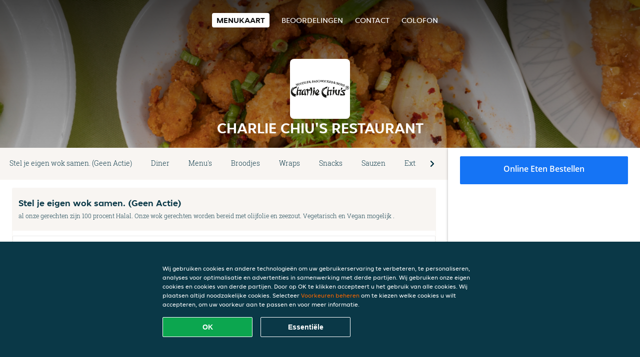

--- FILE ---
content_type: text/html; charset=utf-8
request_url: https://www.charlie-chius-restaurant-utrecht.nl/
body_size: 9349
content:
<!DOCTYPE html>
<html itemscope="itemscope" itemtype="http://schema.org/WebPage" lang="nl"
    xml:lang="nl" xmlns="http://www.w3.org/1999/xhtml">

<head>
    <title>Charlie Chiu's Restaurant - Eten bestellen in Utrecht</title>
    <meta name="description" content="Bekijk het menu van Charlie Chiu's Restaurant uit Utrecht en bestel gelijk je favoriete gerechten online. Geniet binnen minuten dankzij van een heerlijke maaltijd." />
    <meta name="keywords" content="Charlie Chiu's Restaurant, Charlie Chiu's Restaurant, eten bestellen, Charlie Chiu's Restaurant Utrecht, eten bezorgen, Chinees, Noedels, Aziatisch" />
    <meta http-equiv="content-type" content="text/html; charset=UTF-8" />
    <meta name="theme-color" content="#55ADDE" />
    <meta name='viewport' content='width=device-width, initial-scale=1.0, maximum-scale=1.0, user-scalable=0' />
    <meta name="showOrderModule" content="false" />
    <meta name="orderUrl" content="http://www.thuisbezorgd.nl/charlie-chius-restaurant">
    <meta name="orderButtonText" content="Online eten bestellen">
    <link rel="shortcut icon" href="/favicon.ico" />
    <link rel="stylesheet" type="text/css" href="/style/style.css?v=093995e33c4b2fc1d1f0c794a1cc183d&amp;reset=1&w0lk8RxQJ" />
    <link rel="stylesheet" type="text/css" href="/assets/css/takeaway.css?w0lk8RxQJ" />
    <link rel="stylesheet" type="text/css" href="/font-awesome/css/font-awesome.min.css?w0lk8RxQJ" />

    <link rel="stylesheet" type="text/css" href="/tpl/template1/additives.css?w0lk8RxQJ" />    <script src="/js/jquery-3.1.1.min.js?w0lk8RxQJ"></script>
    <script src="/assets/js/app.js?w0lk8RxQJ"></script>
    <script src="/tpl/template1/additives.js?w0lk8RxQJ" /></script>    <script type="application/javascript">
    var uaCode = 'UA-2290863-1';
</script>
    <link rel="stylesheet" type="text/css" href="/basket/css/sidedishes.css?w0lk8RxQJ" />
    <script src="/js/allergens.js?w0lk8RxQJ"></script>
            <script>
            function addBasket() {}

            function menucard_ShowSideDishes() {}
        </script>
        <script>
        var site = {
            aPath: '/',
            local: '//',
            language: 'nl',
            path: '/',
            domain: 'thuisbezorgd.nl',
            cc: '1',
            tz: 'Europe/Amsterdam',
            tzData: 'Europe/Amsterdam|AMT NST +0120 +0020 CEST CET|-j.w -1j.w -1k -k -20 -10|010101010101010101010101010101010101010101012323234545454545454545454545454545454545454545454545454545454545454545454545454545454545454545454545454545454545454545454545454545454545|-2aFcj.w 11b0 1iP0 11A0 1io0 1cM0 1fA0 1a00 1fA0 1a00 1fA0 1a00 1co0 1io0 1yo0 Pc0 1a00 1fA0 1Bc0 Mo0 1tc0 Uo0 1tA0 U00 1uo0 W00 1s00 VA0 1so0 Vc0 1sM0 UM0 1wo0 Rc0 1u00 Wo0 1rA0 W00 1s00 VA0 1sM0 UM0 1w00 fV0 BCX.w 1tA0 U00 1u00 Wo0 1sm0 601k WM0 1fA0 1cM0 1cM0 1cM0 16M0 1gMM0 1a00 1fA0 1cM0 1cM0 1cM0 1fA0 1a00 1cM0 1cM0 1cM0 1cM0 1cM0 1cM0 1cM0 1fA0 1cM0 1cM0 1cM0 1cM0 1cM0 1cM0 1cM0 1cM0 1cM0 1cM0 1cM0 1fA0 1cM0 1cM0 1cM0 1cM0 1cM0 1cM0 1cM0 1cM0 1cM0 1cM0 1fA0 1o00 11A0 1o00 11A0 1o00 11A0 1qM0 WM0 1qM0 WM0 1qM0 11A0 1o00 11A0 1o00 11A0 1qM0 WM0 1qM0 WM0 1qM0 WM0 1qM0 11A0 1o00 11A0 1o00 11A0 1qM0 WM0 1qM0 WM0 1qM0 11A0 1o00 11A0 1o00 11A0 1o00 11A0 1qM0 WM0 1qM0 WM0 1qM0 11A0 1o00 11A0 1o00 11A0 1qM0 WM0 1qM0 WM0 1qM0 11A0 1o00 11A0 1o00 11A0 1o00 11A0 1qM0 WM0 1qM0 WM0 1qM0 11A0 1o00 11A0 1o00 11A0 1qM0 WM0 1qM0 WM0 1qM0 WM0 1qM0 11A0 1o00 11A0 1o00|16e5',
            cookieWall: true,
            forceGeo: false,
        }
    </script>



</head>

<body class="menu">
    

    <div class="header">
        <div id="navigationopenbutton" class="menubutton"><i class="fa fa-bars fa-2x" aria-hidden="true"></i></div>

        <div class="nav">
            <div id="navigationclosebutton" class="menubutton"><i class="fa fa-close fa-2x" aria-hidden="true"></i></div>
            <div class="nav-wrapper">
                <ul>
                    <li class="active"><a href="/" title="Bekijk de menukaart van Charlie Chiu's Restaurant">Menukaart</a></li>
<li><a href="/review" title="Bekijk beoordelingen over Charlie Chiu's Restaurant">Beoordelingen</a></li>
<li><a href="/contact" title="Neem contact op met Charlie Chiu's Restaurant">Contact</a></li>
<li><a href="/colofon" title="">colofon</a></li>
                </ul>
            </div>
        </div>
    </div>
    <div class="templaterevamped-hero">
        <div class="templaterevamped-header">
            <div class="restaurantlogo">
                <img src="//static.thuisbezorgd.nl/images/restaurants/nl/ORNO5RP/logo_465x320.png">
            </div>
            <h1>
                CHARLIE CHIU'S RESTAURANT            </h1>
        </div>
    </div>
<div class="full">
    <div class="menucard-main">
        <div class="menuproducts"><div class="js-menu-category-bar-sticky">
    <div class="menu-category-bar-container">
        <div class="menu-category-bar menucard-container">
            <div class="menu-category-list">
                <div class="swiper-container js-swiper">
                    <div class="swiper-wrapper">
                                                                            <a href="#cat1" data-category="cat1" class="swiper-slide">Stel je eigen wok samen. (Geen Actie)</a>
                                                    <a href="#cat2" data-category="cat2" class="swiper-slide">Diner</a>
                                                    <a href="#cat3" data-category="cat3" class="swiper-slide">Menu's</a>
                                                    <a href="#cat4" data-category="cat4" class="swiper-slide">Broodjes</a>
                                                    <a href="#cat5" data-category="cat5" class="swiper-slide">Wraps</a>
                                                    <a href="#cat6" data-category="cat6" class="swiper-slide">Snacks</a>
                                                    <a href="#cat7" data-category="cat7" class="swiper-slide">Sauzen</a>
                                                    <a href="#cat8" data-category="cat8" class="swiper-slide">Extra's</a>
                                                    <a href="#cat9" data-category="cat9" class="swiper-slide">Dranken</a>
                                                    <a href="#cat10" data-category="cat10" class="swiper-slide">Bier</a>
                                            </div>
                </div>
            </div>
            <div class="swipe-next">
                <i class="icon-ta-next-v2 swipe-next-button"></i>
            </div>
        </div>
    </div>
</div>


<div class="widget menucard-listing" id="menu">
    <div class="menucard-container order-not-available">
                                <div class="menucat menucard__meals-group" anchor-id="cat1"
                             id="cat1">
                                                        <div class="category">
                                <div class="category-name">
                                    Stel je eigen wok samen. (Geen Actie)                                </div>
                                <div class="category-description">
                                    al onze gerechten zijn 100 procent Halal. Onze wok gerechten worden bereid met olijfolie en zeezout. Vegetarisch en Vegan mogelijk .                                </div>
                            </div>

                            <div class="product-container">
                                                    <div itemscope itemtype="http://schema.org/Product">
                                                                <div class="addtobasket order-not-available" data-min-age="0"
                                             data-template="templaterevamped"
                                             onclick="menucard_ShowSideDishes('0ON33N3N11','0P7117101', '0', 'templaterevamped'); return false;">
                                                                                        <div class="meal-wrapper">
                                <div class="product-name" itemprop="name">
                                    Stel je eigen wok samen                                                                                                        </div> <!-- product-name -->

                                                                    <div class="product-description"
                                         itemprop="description">Halal. Vegetarische en veganistische opties mogelijk                                    </div>
                                                                    <div itemprop="offers" itemscope itemtype="http://schema.org/Offer">
                                    <div class="product-price" itemprop="price">
                                        € 9,95                                    </div>
                                </div>
                                                                            </div>
                                            <div class="meal__product-image-container"><img class="meal__product-image" src="//static.thuisbezorgd.nl/images/restaurants/nl/ORNO5RP/products/mss_stel-je-eigen-wok-samen_ggh.png" alt="Stel je eigen wok samen" border="0"></div>                                <div class="product-order-button"></div>
                            </div> <!-- add simple product div OR show sidedish div -->
                    </div><!--itemscope schema product -->
                                </div> <!-- product-container -->
        </div> <!-- menucat -->
                                <div class="menucat menucard__meals-group" anchor-id="cat2"
                             id="cat2">
                                                        <div class="category">
                                <div class="category-name">
                                    Diner                                </div>
                                <div class="category-description">
                                    Ons diner wordt geserveerd met huisgemaakt rauwkost groentemix en saus                                </div>
                            </div>

                            <div class="product-container">
                                                    <div itemscope itemtype="http://schema.org/Product">
                                                                <div class="addtobasket order-not-available" data-min-age="0"
                                             data-template="templaterevamped"
                                             onclick="menucard_ShowSideDishes('0NO1QN3N11','005P17101', '0', 'templaterevamped'); return false;">
                                                                                        <div class="meal-wrapper">
                                <div class="product-name" itemprop="name">
                                    Saté à la Charlie                                                                                                        </div> <!-- product-name -->

                                                                    <div class="product-description"
                                         itemprop="description">3 stokjes malse kipsaté, geserveerd met licht pittige satésaus. Halal                                    </div>
                                                                    <div itemprop="offers" itemscope itemtype="http://schema.org/Offer">
                                    <div class="product-price" itemprop="price">
                                        € 14,55                                    </div>
                                </div>
                                                                            </div>
                                            <div class="meal__product-image-container"><img class="meal__product-image" src="//static.thuisbezorgd.nl/images/restaurants/nl/ORNO5RP/products/2-diner-sate-ala-chariepng.png" alt="Saté à la Charlie" border="0"></div>                                <div class="product-order-button"></div>
                            </div> <!-- add simple product div OR show sidedish div -->
                    </div><!--itemscope schema product -->
                                        <div itemscope itemtype="http://schema.org/Product">
                                                                <div class="addtobasket order-not-available" data-min-age="0"
                                             data-template="templaterevamped"
                                             onclick="menucard_ShowSideDishes('033PRO5O11','005P17101', '0', 'templaterevamped'); return false;">
                                                                                        <div class="meal-wrapper">
                                <div class="product-name" itemprop="name">
                                    Kip Kerrie box                                                                                                        </div> <!-- product-name -->

                                                                    <div class="product-description"
                                         itemprop="description">Kipfilet met krieltjes, Thaise groene curry, kokos, citroenblad en pandanrijst. Halal                                    </div>
                                                                    <div itemprop="offers" itemscope itemtype="http://schema.org/Offer">
                                    <div class="product-price" itemprop="price">
                                        € 11,00                                    </div>
                                </div>
                                                                            </div>
                                            <div class="meal__product-image-container"><img class="meal__product-image" src="//static.thuisbezorgd.nl/images/restaurants/nl/ORNO5RP/products/2-wokbox-thaise-kipkerriepng.png" alt="Kip Kerrie box" border="0"></div>                                <div class="product-order-button"></div>
                            </div> <!-- add simple product div OR show sidedish div -->
                    </div><!--itemscope schema product -->
                                        <div itemscope itemtype="http://schema.org/Product">
                                                                <div class="addtobasket order-not-available" data-min-age="0"
                                             data-template="templaterevamped"
                                             onclick="menucard_ShowSideDishes('0P31QN3N11','005P17101', '0', 'templaterevamped'); return false;">
                                                                                        <div class="meal-wrapper">
                                <div class="product-name" itemprop="name">
                                    Thaise kipkerrie diner                                                                                                        </div> <!-- product-name -->

                                                                    <div class="product-description"
                                         itemprop="description">Kipfilet met krieltjes, Thaise groene curry, kokos, citroenblad en pandanrijst. Halal                                    </div>
                                                                    <div itemprop="offers" itemscope itemtype="http://schema.org/Offer">
                                    <div class="product-price" itemprop="price">
                                        € 14,55                                    </div>
                                </div>
                                                                            </div>
                                            <div class="meal__product-image-container"><img class="meal__product-image" src="//static.thuisbezorgd.nl/images/restaurants/nl/ORNO5RP/products/2-diner-thaise-kipkerriepng.png" alt="Thaise kipkerrie diner" border="0"></div>                                <div class="product-order-button"></div>
                            </div> <!-- add simple product div OR show sidedish div -->
                    </div><!--itemscope schema product -->
                                        <div itemscope itemtype="http://schema.org/Product">
                                                                <div class="addtobasket order-not-available" data-min-age="0"
                                             data-template="templaterevamped"
                                             onclick="menucard_ShowSideDishes('0R31QN3N11','005P17101', '0', 'templaterevamped'); return false;">
                                                                                        <div class="meal-wrapper">
                                <div class="product-name" itemprop="name">
                                    Chicken oriental                                                                                                        </div> <!-- product-name -->

                                                                    <div class="product-description"
                                         itemprop="description">Kipstukjes in krokante jasje, licht gekruid met een saus naar keuze. Halal                                    </div>
                                                                    <div itemprop="offers" itemscope itemtype="http://schema.org/Offer">
                                    <div class="product-price" itemprop="price">
                                        € 15,30                                    </div>
                                </div>
                                                                            </div>
                                            <div class="meal__product-image-container"><img class="meal__product-image" src="//static.thuisbezorgd.nl/images/restaurants/nl/ORNO5RP/products/2-diner-chicken-orientalpng.png" alt="Chicken oriental" border="0"></div>                                <div class="product-order-button"></div>
                            </div> <!-- add simple product div OR show sidedish div -->
                    </div><!--itemscope schema product -->
                                        <div itemscope itemtype="http://schema.org/Product">
                                                                <div class="addtobasket order-not-available" data-min-age="0"
                                             data-template="templaterevamped"
                                             onclick="menucard_ShowSideDishes('05O1QN3N11','005P17101', '0', 'templaterevamped'); return false;">
                                                                                        <div class="meal-wrapper">
                                <div class="product-name" itemprop="name">
                                    Vis à la Charlie                                                                                                        </div> <!-- product-name -->

                                                                    <div class="product-description"
                                         itemprop="description">Lekkerbek in knapperig bloembeslag                                    </div>
                                                                    <div itemprop="offers" itemscope itemtype="http://schema.org/Offer">
                                    <div class="product-price" itemprop="price">
                                        € 17,50                                    </div>
                                </div>
                                                                            </div>
                                            <div class="meal__product-image-container"><img class="meal__product-image" src="//static.thuisbezorgd.nl/images/restaurants/nl/ORNO5RP/products/2-diner-vis-ala-charliepng.png" alt="Vis à la Charlie" border="0"></div>                                <div class="product-order-button"></div>
                            </div> <!-- add simple product div OR show sidedish div -->
                    </div><!--itemscope schema product -->
                                        <div itemscope itemtype="http://schema.org/Product">
                                                                <div class="addtobasket order-not-available" data-min-age="0"
                                             data-template="templaterevamped"
                                             onclick="menucard_ShowSideDishes('0QQOP3RN11','005P17101', '0', 'templaterevamped'); return false;">
                                                                                        <div class="meal-wrapper">
                                <div class="product-name" itemprop="name">
                                    Pangang Diner met omelet                                                                                                        </div> <!-- product-name -->

                                                                    <div class="product-description"
                                         itemprop="description">Authentieke babi pangang (vlees) geserveerd met huisgemaakte licht pittige pangang saus                                    </div>
                                                                    <div itemprop="offers" itemscope itemtype="http://schema.org/Offer">
                                    <div class="product-price" itemprop="price">
                                        € 17,60                                    </div>
                                </div>
                                                                            </div>
                                            <div class="meal__product-image-container"><img class="meal__product-image" src="//static.thuisbezorgd.nl/images/restaurants/nl/ORNO5RP/products/mss_pangang-diner-met-omelet_z55.png" alt="Pangang Diner met omelet" border="0"></div>                                <div class="product-order-button"></div>
                            </div> <!-- add simple product div OR show sidedish div -->
                    </div><!--itemscope schema product -->
                                </div> <!-- product-container -->
        </div> <!-- menucat -->
                                <div class="menucat menucard__meals-group" anchor-id="cat3"
                             id="cat3">
                                                        <div class="menucard__category-image-container"
                                 style="background-image: url('//static.thuisbezorgd.nl/images/generic/categories/1_burger/burger_burger4.png');">
                            </div>
                                                            <div class="category">
                                <div class="category-name">
                                    Menu's                                </div>
                                <div class="category-description">
                                                                    </div>
                            </div>

                            <div class="product-container">
                                                    <div itemscope itemtype="http://schema.org/Product">
                                                                <div class="addtobasket order-not-available" data-min-age="0"
                                             data-template="templaterevamped"
                                             onclick="menucard_ShowSideDishes('0Q7PRN3N11','0P3Q17101', '0', 'templaterevamped'); return false;">
                                                                                        <div class="meal-wrapper">
                                <div class="product-name" itemprop="name">
                                    Broodje foe speciaal menu                                                                                                        </div> <!-- product-name -->

                                                                    <div class="product-description"
                                         itemprop="description">Vegetarische, vers gebakken omelet in Chinese stijl met zoetzure saus                                    </div>
                                                                    <div itemprop="offers" itemscope itemtype="http://schema.org/Offer">
                                    <div class="product-price" itemprop="price">
                                        € 11,75                                    </div>
                                </div>
                                                                            </div>
                                            <div class="meal__product-image-container"><img class="meal__product-image" src="//static.thuisbezorgd.nl/images/restaurants/nl/ORNO5RP/products/menu-frietcola.png" alt="Broodje foe speciaal menu" border="0"></div>                                <div class="product-order-button"></div>
                            </div> <!-- add simple product div OR show sidedish div -->
                    </div><!--itemscope schema product -->
                                        <div itemscope itemtype="http://schema.org/Product">
                                                                <div class="addtobasket order-not-available" data-min-age="0"
                                             data-template="templaterevamped"
                                             onclick="menucard_ShowSideDishes('01QPRN3N11','0P3Q17101', '0', 'templaterevamped'); return false;">
                                                                                        <div class="meal-wrapper">
                                <div class="product-name" itemprop="name">
                                    Broodje pang speciaal menu                                                                                                        </div> <!-- product-name -->

                                                                    <div class="product-description"
                                         itemprop="description">Ons originele eerste broodje, autentieke babi pangang (varkenvlees) met licht pittige pangangsaus                                    </div>
                                                                    <div itemprop="offers" itemscope itemtype="http://schema.org/Offer">
                                    <div class="product-price" itemprop="price">
                                        € 13,65                                    </div>
                                </div>
                                                                            </div>
                                            <div class="meal__product-image-container"><img class="meal__product-image" src="//static.thuisbezorgd.nl/images/restaurants/nl/ORNO5RP/products/menu-frietcola.png" alt="Broodje pang speciaal menu" border="0"></div>                                <div class="product-order-button"></div>
                            </div> <!-- add simple product div OR show sidedish div -->
                    </div><!--itemscope schema product -->
                                        <div itemscope itemtype="http://schema.org/Product">
                                                                <div class="addtobasket order-not-available" data-min-age="0"
                                             data-template="templaterevamped"
                                             onclick="menucard_ShowSideDishes('0OQPRN3N11','0P3Q17101', '0', 'templaterevamped'); return false;">
                                                                                        <div class="meal-wrapper">
                                <div class="product-name" itemprop="name">
                                    Broodje big chicken speciaal menu                                                                                                        </div> <!-- product-name -->

                                                                    <div class="product-description"
                                         itemprop="description">Krokante kipfilet met zoete chilisaus                                    </div>
                                                                    <div itemprop="offers" itemscope itemtype="http://schema.org/Offer">
                                    <div class="product-price" itemprop="price">
                                        € 15,05                                    </div>
                                </div>
                                                                            </div>
                                            <div class="meal__product-image-container"><img class="meal__product-image" src="//static.thuisbezorgd.nl/images/restaurants/nl/ORNO5RP/products/menu-frietcola.png" alt="Broodje big chicken speciaal menu" border="0"></div>                                <div class="product-order-button"></div>
                            </div> <!-- add simple product div OR show sidedish div -->
                    </div><!--itemscope schema product -->
                                        <div itemscope itemtype="http://schema.org/Product">
                                                                <div class="addtobasket order-not-available" data-min-age="0"
                                             data-template="templaterevamped"
                                             onclick="menucard_ShowSideDishes('07QPRN3N11','0P3Q17101', '0', 'templaterevamped'); return false;">
                                                                                        <div class="meal-wrapper">
                                <div class="product-name" itemprop="name">
                                    Broodje kip kerrie menu                                                                                                        </div> <!-- product-name -->

                                                                    <div class="product-description"
                                         itemprop="description">Gekruide kipfilet reepjes met knoflooksaus. Halal                                    </div>
                                                                    <div itemprop="offers" itemscope itemtype="http://schema.org/Offer">
                                    <div class="product-price" itemprop="price">
                                        € 13,65                                    </div>
                                </div>
                                                                            </div>
                                            <div class="meal__product-image-container"><img class="meal__product-image" src="//static.thuisbezorgd.nl/images/restaurants/nl/ORNO5RP/products/menu-frietcola.png" alt="Broodje kip kerrie menu" border="0"></div>                                <div class="product-order-button"></div>
                            </div> <!-- add simple product div OR show sidedish div -->
                    </div><!--itemscope schema product -->
                                        <div itemscope itemtype="http://schema.org/Product">
                                                                <div class="addtobasket order-not-available" data-min-age="0"
                                             data-template="templaterevamped"
                                             onclick="menucard_ShowSideDishes('00RPRN3N11','0P3Q17101', '0', 'templaterevamped'); return false;">
                                                                                        <div class="meal-wrapper">
                                <div class="product-name" itemprop="name">
                                    Broodje vis menu                                                                                                        </div> <!-- product-name -->

                                                                    <div class="product-description"
                                         itemprop="description">Lekkerbek in knapperig bloembeslag met knoflooksaus                                    </div>
                                                                    <div itemprop="offers" itemscope itemtype="http://schema.org/Offer">
                                    <div class="product-price" itemprop="price">
                                        € 16,40                                    </div>
                                </div>
                                                                            </div>
                                            <div class="meal__product-image-container"><img class="meal__product-image" src="//static.thuisbezorgd.nl/images/restaurants/nl/ORNO5RP/products/menu-frietcola.png" alt="Broodje vis menu" border="0"></div>                                <div class="product-order-button"></div>
                            </div> <!-- add simple product div OR show sidedish div -->
                    </div><!--itemscope schema product -->
                                        <div itemscope itemtype="http://schema.org/Product">
                                                                <div class="addtobasket order-not-available" data-min-age="0"
                                             data-template="templaterevamped"
                                             onclick="menucard_ShowSideDishes('0171Q3RN11','0P3Q17101', '0', 'templaterevamped'); return false;">
                                                                                        <div class="meal-wrapper">
                                <div class="product-name" itemprop="name">
                                    Chickenwrap menu                                                                                                        </div> <!-- product-name -->

                                                                    <div class="product-description"
                                         itemprop="description">Gekruide kipfilet reepjes met rauwkost en knoflooksaus. Halal.                                    </div>
                                                                    <div itemprop="offers" itemscope itemtype="http://schema.org/Offer">
                                    <div class="product-price" itemprop="price">
                                        € 13,20                                    </div>
                                </div>
                                                                            </div>
                                            <div class="meal__product-image-container"><img class="meal__product-image" src="//static.thuisbezorgd.nl/images/restaurants/nl/ORNO5RP/products/menu-frietcola.png" alt="Chickenwrap menu" border="0"></div>                                <div class="product-order-button"></div>
                            </div> <!-- add simple product div OR show sidedish div -->
                    </div><!--itemscope schema product -->
                                        <div itemscope itemtype="http://schema.org/Product">
                                                                <div class="addtobasket order-not-available" data-min-age="0"
                                             data-template="templaterevamped"
                                             onclick="menucard_ShowSideDishes('0O71Q3RN11','0P3Q17101', '0', 'templaterevamped'); return false;">
                                                                                        <div class="meal-wrapper">
                                <div class="product-name" itemprop="name">
                                    Garnalenwrap menu                                                                                                        </div> <!-- product-name -->

                                                                    <div class="product-description"
                                         itemprop="description">Garnalen met rauwkost en een saus naar keuze bij de wrap                                    </div>
                                                                    <div itemprop="offers" itemscope itemtype="http://schema.org/Offer">
                                    <div class="product-price" itemprop="price">
                                        € 15,65                                    </div>
                                </div>
                                                                            </div>
                                            <div class="meal__product-image-container"><img class="meal__product-image" src="//static.thuisbezorgd.nl/images/restaurants/nl/ORNO5RP/products/menu-frietcola.png" alt="Garnalenwrap menu" border="0"></div>                                <div class="product-order-button"></div>
                            </div> <!-- add simple product div OR show sidedish div -->
                    </div><!--itemscope schema product -->
                                        <div itemscope itemtype="http://schema.org/Product">
                                                                <div class="addtobasket order-not-available" data-min-age="0"
                                             data-template="templaterevamped"
                                             onclick="menucard_ShowSideDishes('0771Q3RN11','0P3Q17101', '0', 'templaterevamped'); return false;">
                                                                                        <div class="meal-wrapper">
                                <div class="product-name" itemprop="name">
                                    Broodje garnalen menu                                                                                                        </div> <!-- product-name -->

                                                                    <div class="product-description"
                                         itemprop="description">Garnalen met rauwkost en een saus naar keuze bij het broodje                                    </div>
                                                                    <div itemprop="offers" itemscope itemtype="http://schema.org/Offer">
                                    <div class="product-price" itemprop="price">
                                        € 15,65                                    </div>
                                </div>
                                                                            </div>
                                            <div class="meal__product-image-container"><img class="meal__product-image" src="//static.thuisbezorgd.nl/images/restaurants/nl/ORNO5RP/products/menu-frietcola.png" alt="Broodje garnalen menu" border="0"></div>                                <div class="product-order-button"></div>
                            </div> <!-- add simple product div OR show sidedish div -->
                    </div><!--itemscope schema product -->
                                        <div itemscope itemtype="http://schema.org/Product">
                                                                <div class="addtobasket order-not-available" data-min-age="0"
                                             data-template="templaterevamped"
                                             onclick="menucard_ShowSideDishes('O75RQ03Q31','0P3Q17101', '0', 'templaterevamped'); return false;">
                                                                                        <div class="meal-wrapper">
                                <div class="product-name" itemprop="name">
                                    Broodje tempeh menu                                                                                                        </div> <!-- product-name -->

                                                                    <div class="product-description"
                                         itemprop="description">Samengeperste gefermenteerde sojabonen, geserveerd met rauwkost en saus naar keuze met een groot desembrood. Veganistisch                                    </div>
                                                                    <div itemprop="offers" itemscope itemtype="http://schema.org/Offer">
                                    <div class="product-price" itemprop="price">
                                        € 11,85                                    </div>
                                </div>
                                                                            </div>
                                            <div class="meal__product-image-container"><img class="meal__product-image" src="//static.thuisbezorgd.nl/images/restaurants/nl/ORNO5RP/products/menu-frietcola.png" alt="Broodje tempeh menu" border="0"></div>                                <div class="product-order-button"></div>
                            </div> <!-- add simple product div OR show sidedish div -->
                    </div><!--itemscope schema product -->
                                        <div itemscope itemtype="http://schema.org/Product">
                                                                <div class="addtobasket order-not-available" data-min-age="0"
                                             data-template="templaterevamped"
                                             onclick="menucard_ShowSideDishes('OP0N37N1O1','0P3Q17101', '0', 'templaterevamped'); return false;">
                                                                                        <div class="meal-wrapper">
                                <div class="product-name" itemprop="name">
                                    Broodje hot shot menu                                                                                                        </div> <!-- product-name -->

                                                                    <div class="product-description"
                                         itemprop="description">Licht pittige burger van kippenvlees met zoetzure saus. halal                                    </div>
                                                                    <div itemprop="offers" itemscope itemtype="http://schema.org/Offer">
                                    <div class="product-price" itemprop="price">
                                        € 9,90                                    </div>
                                </div>
                                                                            </div>
                                            <div class="meal__product-image-container"><img class="meal__product-image" src="//static.thuisbezorgd.nl/images/restaurants/nl/ORNO5RP/products/menu-frietcola.png" alt="Broodje hot shot menu" border="0"></div>                                <div class="product-order-button"></div>
                            </div> <!-- add simple product div OR show sidedish div -->
                    </div><!--itemscope schema product -->
                                        <div itemscope itemtype="http://schema.org/Product">
                                                                <div class="addtobasket order-not-available" data-min-age="0"
                                             data-template="templaterevamped"
                                             onclick="menucard_ShowSideDishes('3RQ5ORPO51','0P3Q17101', '0', 'templaterevamped'); return false;">
                                                                                        <div class="meal-wrapper">
                                <div class="product-name" itemprop="name">
                                    Broodje tofu menu                                                                                                        </div> <!-- product-name -->

                                                                    <div class="product-description"
                                         itemprop="description">Tofu geserveerd met rauwkost en saus naar keuze. Veganistisch                                    </div>
                                                                    <div itemprop="offers" itemscope itemtype="http://schema.org/Offer">
                                    <div class="product-price" itemprop="price">
                                        € 11,85                                    </div>
                                </div>
                                                                            </div>
                                            <div class="meal__product-image-container"><img class="meal__product-image" src="//static.thuisbezorgd.nl/images/restaurants/nl/ORNO5RP/products/menu-frietcola.png" alt="Broodje tofu menu" border="0"></div>                                <div class="product-order-button"></div>
                            </div> <!-- add simple product div OR show sidedish div -->
                    </div><!--itemscope schema product -->
                                        <div itemscope itemtype="http://schema.org/Product">
                                                                <div class="addtobasket order-not-available" data-min-age="0"
                                             data-template="templaterevamped"
                                             onclick="menucard_ShowSideDishes('3NR5ORPO51','0P3Q17101', '0', 'templaterevamped'); return false;">
                                                                                        <div class="meal-wrapper">
                                <div class="product-name" itemprop="name">
                                    Tofu wrap menu                                                                                                        </div> <!-- product-name -->

                                                                    <div class="product-description"
                                         itemprop="description">Tofu geserveerd met rauwkost en saus naar keuze. Veganistisch                                    </div>
                                                                    <div itemprop="offers" itemscope itemtype="http://schema.org/Offer">
                                    <div class="product-price" itemprop="price">
                                        € 11,85                                    </div>
                                </div>
                                                                            </div>
                                            <div class="meal__product-image-container"><img class="meal__product-image" src="//static.thuisbezorgd.nl/images/restaurants/nl/ORNO5RP/products/menu-frietcola.png" alt="Tofu wrap menu" border="0"></div>                                <div class="product-order-button"></div>
                            </div> <!-- add simple product div OR show sidedish div -->
                    </div><!--itemscope schema product -->
                                        <div itemscope itemtype="http://schema.org/Product">
                                                                <div class="addtobasket order-not-available" data-min-age="0"
                                             data-template="templaterevamped"
                                             onclick="menucard_ShowSideDishes('35R5ORPO51','0P3Q17101', '0', 'templaterevamped'); return false;">
                                                                                        <div class="meal-wrapper">
                                <div class="product-name" itemprop="name">
                                    Tempeh wrap menu                                                                                                        </div> <!-- product-name -->

                                                                    <div class="product-description"
                                         itemprop="description">Samengeperste gefermenteerde sojabonen, geserveerd met rauwkost en saus naar keuze. Veganistisch                                    </div>
                                                                    <div itemprop="offers" itemscope itemtype="http://schema.org/Offer">
                                    <div class="product-price" itemprop="price">
                                        € 11,85                                    </div>
                                </div>
                                                                            </div>
                                            <div class="meal__product-image-container"><img class="meal__product-image" src="//static.thuisbezorgd.nl/images/restaurants/nl/ORNO5RP/products/menu-frietcola.png" alt="Tempeh wrap menu" border="0"></div>                                <div class="product-order-button"></div>
                            </div> <!-- add simple product div OR show sidedish div -->
                    </div><!--itemscope schema product -->
                                </div> <!-- product-container -->
        </div> <!-- menucat -->
                                <div class="menucat menucard__meals-group" anchor-id="cat4"
                             id="cat4">
                                                        <div class="menucard__category-image-container"
                                 style="background-image: url('//static.thuisbezorgd.nl/images/generic/categories/1_baguette/baguette_geflgel.png');">
                            </div>
                                                            <div class="category">
                                <div class="category-name">
                                    Broodjes                                </div>
                                <div class="category-description">
                                    Al onze broodjes worden geserveerd met huisgemaakte rauwkost groentemix en saus                                </div>
                            </div>

                            <div class="product-container">
                                                    <div itemscope itemtype="http://schema.org/Product">
                                                                <div class="addtobasket order-not-available" data-min-age="0"
                                             data-template="templaterevamped"
                                             onclick="menucard_ShowSideDishes('0R0Q033N11','0O7R17101', '0', 'templaterevamped'); return false;">
                                                                                        <div class="meal-wrapper">
                                <div class="product-name" itemprop="name">
                                    Broodje hot shot                                                                                                        </div> <!-- product-name -->

                                                                    <div class="product-description"
                                         itemprop="description">Licht pittige burger van kippenvlees fijn gekruid met zoetzure saus. Halal                                    </div>
                                                                    <div itemprop="offers" itemscope itemtype="http://schema.org/Offer">
                                    <div class="product-price" itemprop="price">
                                        € 3,95                                    </div>
                                </div>
                                                                            </div>
                                            <div class="meal__product-image-container"><img class="meal__product-image" src="//static.thuisbezorgd.nl/images/restaurants/nl/ORNO5RP/products/2-broodje-hotshotpng.png" alt="Broodje hot shot" border="0"></div>                                <div class="product-order-button"></div>
                            </div> <!-- add simple product div OR show sidedish div -->
                    </div><!--itemscope schema product -->
                                        <div itemscope itemtype="http://schema.org/Product">
                                                                <div class="addtobasket order-not-available" data-min-age="0"
                                             data-template="templaterevamped"
                                             onclick="menucard_ShowSideDishes('0N1Q033N11','0O7R17101', '0', 'templaterevamped'); return false;">
                                                                                        <div class="meal-wrapper">
                                <div class="product-name" itemprop="name">
                                    Broodje foe yong hai speciaal vegetarisch                                                                                                        </div> <!-- product-name -->

                                                                    <div class="product-description"
                                         itemprop="description">Vers gebakken omelet in Chinese stijl met groot sesambrood en zoetzure saus                                    </div>
                                                                    <div itemprop="offers" itemscope itemtype="http://schema.org/Offer">
                                    <div class="product-price" itemprop="price">
                                        € 5,80                                    </div>
                                </div>
                                                                            </div>
                                            <div class="meal__product-image-container"><img class="meal__product-image" src="//static.thuisbezorgd.nl/images/restaurants/nl/ORNO5RP/products/2-broodje-foe.png" alt="Broodje foe yong hai speciaal vegetarisch" border="0"></div>                                <div class="product-order-button"></div>
                            </div> <!-- add simple product div OR show sidedish div -->
                    </div><!--itemscope schema product -->
                                        <div itemscope itemtype="http://schema.org/Product">
                                                                <div class="addtobasket order-not-available" data-min-age="0"
                                             data-template="templaterevamped"
                                             onclick="menucard_ShowSideDishes('051Q033N11','0O7R17101', '0', 'templaterevamped'); return false;">
                                                                                        <div class="meal-wrapper">
                                <div class="product-name" itemprop="name">
                                    Broodje big chicken speciaal                                                                                                        </div> <!-- product-name -->

                                                                    <div class="product-description"
                                         itemprop="description">Krokante kipfilet met groot sesambrood en sweet chilisaus                                    </div>
                                                                    <div itemprop="offers" itemscope itemtype="http://schema.org/Offer">
                                    <div class="product-price" itemprop="price">
                                        € 9,10                                    </div>
                                </div>
                                                                            </div>
                                            <div class="meal__product-image-container"><img class="meal__product-image" src="//static.thuisbezorgd.nl/images/restaurants/nl/ORNO5RP/products/2-broodje-_bigchicken_1png.png" alt="Broodje big chicken speciaal" border="0"></div>                                <div class="product-order-button"></div>
                            </div> <!-- add simple product div OR show sidedish div -->
                    </div><!--itemscope schema product -->
                                        <div itemscope itemtype="http://schema.org/Product">
                                                                <div class="addtobasket order-not-available" data-min-age="0"
                                             data-template="templaterevamped"
                                             onclick="menucard_ShowSideDishes('0Q1Q033N11','0O7R17101', '0', 'templaterevamped'); return false;">
                                                                                        <div class="meal-wrapper">
                                <div class="product-name" itemprop="name">
                                    Broodje pang speciaal                                                                                                        </div> <!-- product-name -->

                                                                    <div class="product-description"
                                         itemprop="description">Ons eerste broodje, authentieke babi pangang (varkenvlees) nu meer vlees met groot sesambrood in licht pittige pangangsaus                                    </div>
                                                                    <div itemprop="offers" itemscope itemtype="http://schema.org/Offer">
                                    <div class="product-price" itemprop="price">
                                        € 7,70                                    </div>
                                </div>
                                                                            </div>
                                            <div class="meal__product-image-container"><img class="meal__product-image" src="//static.thuisbezorgd.nl/images/restaurants/nl/ORNO5RP/products/2-broodje-pangpng.png" alt="Broodje pang speciaal" border="0"></div>                                <div class="product-order-button"></div>
                            </div> <!-- add simple product div OR show sidedish div -->
                    </div><!--itemscope schema product -->
                                        <div itemscope itemtype="http://schema.org/Product">
                                                                <div class="addtobasket order-not-available" data-min-age="0"
                                             data-template="templaterevamped"
                                             onclick="menucard_ShowSideDishes('0ONQ033N11','0O7R17101', '0', 'templaterevamped'); return false;">
                                                                                        <div class="meal-wrapper">
                                <div class="product-name" itemprop="name">
                                    Broodje visfilet                                                                                                        </div> <!-- product-name -->

                                                                    <div class="product-description"
                                         itemprop="description">Lekkerbek in knapperig bloembeslag met knoflooksaus                                    </div>
                                                                    <div itemprop="offers" itemscope itemtype="http://schema.org/Offer">
                                    <div class="product-price" itemprop="price">
                                        € 10,45                                    </div>
                                </div>
                                                                            </div>
                                            <div class="meal__product-image-container"><img class="meal__product-image" src="//static.thuisbezorgd.nl/images/restaurants/nl/ORNO5RP/products/2-broodje-visfiletpng.png" alt="Broodje visfilet" border="0"></div>                                <div class="product-order-button"></div>
                            </div> <!-- add simple product div OR show sidedish div -->
                    </div><!--itemscope schema product -->
                                        <div itemscope itemtype="http://schema.org/Product">
                                                                <div class="addtobasket order-not-available" data-min-age="0"
                                             data-template="templaterevamped"
                                             onclick="menucard_ShowSideDishes('07NQ033N11','0O7R17101', '0', 'templaterevamped'); return false;">
                                                                                        <div class="meal-wrapper">
                                <div class="product-name" itemprop="name">
                                    Broodje kip kerrie                                                                                                        </div> <!-- product-name -->

                                                                    <div class="product-description"
                                         itemprop="description">Halal. Gekruide kipfilet reepjes met knoflooksaus. Halal                                    </div>
                                                                    <div itemprop="offers" itemscope itemtype="http://schema.org/Offer">
                                    <div class="product-price" itemprop="price">
                                        € 7,70                                    </div>
                                </div>
                                                                            </div>
                                            <div class="meal__product-image-container"><img class="meal__product-image" src="//static.thuisbezorgd.nl/images/restaurants/nl/ORNO5RP/products/2-broodje-kipkerriepng.png" alt="Broodje kip kerrie" border="0"></div>                                <div class="product-order-button"></div>
                            </div> <!-- add simple product div OR show sidedish div -->
                    </div><!--itemscope schema product -->
                                        <div itemscope itemtype="http://schema.org/Product">
                                                                <div class="addtobasket order-not-available" data-min-age="0"
                                             data-template="templaterevamped"
                                             onclick="menucard_ShowSideDishes('0Q0RP3RN11','0O7R17101', '0', 'templaterevamped'); return false;">
                                                                                        <div class="meal-wrapper">
                                <div class="product-name" itemprop="name">
                                    Broodje garnalen                                                                                                        </div> <!-- product-name -->

                                                                    <div class="product-description"
                                         itemprop="description">Garnalen met rauwkost en saus naar keuze                                    </div>
                                                                    <div itemprop="offers" itemscope itemtype="http://schema.org/Offer">
                                    <div class="product-price" itemprop="price">
                                        € 9,70                                    </div>
                                </div>
                                                                            </div>
                                            <div class="meal__product-image-container"><img class="meal__product-image" src="//static.thuisbezorgd.nl/images/restaurants/nl/ORNO5RP/products/mss_broodje-garnalen_7rz.png" alt="Broodje garnalen" border="0"></div>                                <div class="product-order-button"></div>
                            </div> <!-- add simple product div OR show sidedish div -->
                    </div><!--itemscope schema product -->
                                        <div itemscope itemtype="http://schema.org/Product">
                                                                <div class="addtobasket order-not-available" data-min-age="0"
                                             data-template="templaterevamped"
                                             onclick="menucard_ShowSideDishes('O33RQ03Q31','0O7R17101', '0', 'templaterevamped'); return false;">
                                                                                        <div class="meal-wrapper">
                                <div class="product-name" itemprop="name">
                                    Broodje tempeh vegatarisch                                                                                                        </div> <!-- product-name -->

                                                                    <div class="product-description"
                                         itemprop="description">Samengeperste gefermenteerde sojabonen geserveerd met rauwkost en saus naar keuze met een groot desembrood. Veganistisch                                    </div>
                                                                    <div itemprop="offers" itemscope itemtype="http://schema.org/Offer">
                                    <div class="product-price" itemprop="price">
                                        € 5,90                                    </div>
                                </div>
                                                                            </div>
                                            <div class="meal__product-image-container"><img class="meal__product-image" src="//static.thuisbezorgd.nl/images/restaurants/nl/ORNO5RP/products/mss_broodje-tempeh-vegatarisch_55t.png" alt="Broodje tempeh vegatarisch" border="0"></div>                                <div class="product-order-button"></div>
                            </div> <!-- add simple product div OR show sidedish div -->
                    </div><!--itemscope schema product -->
                                        <div itemscope itemtype="http://schema.org/Product">
                                                                <div class="addtobasket order-not-available" data-min-age="0"
                                             data-template="templaterevamped"
                                             onclick="menucard_ShowSideDishes('3PQ15RPO51','0O7R17101', '0', 'templaterevamped'); return false;">
                                                                                        <div class="meal-wrapper">
                                <div class="product-name" itemprop="name">
                                    Broodje tofu vegetarisch                                                                                                        </div> <!-- product-name -->

                                                                    <div class="product-description"
                                         itemprop="description">Broodje tofu geserveerd met rauwkost en een saus naar keuze. Veganistisch                                    </div>
                                                                    <div itemprop="offers" itemscope itemtype="http://schema.org/Offer">
                                    <div class="product-price" itemprop="price">
                                        € 5,90                                    </div>
                                </div>
                                                                            </div>
                                            <div class="meal__product-image-container"><img class="meal__product-image" src="//static.thuisbezorgd.nl/images/restaurants/nl/ORNO5RP/products/mss_broodje-tofu-vegetarisch_dvy.png" alt="Broodje tofu vegetarisch" border="0"></div>                                <div class="product-order-button"></div>
                            </div> <!-- add simple product div OR show sidedish div -->
                    </div><!--itemscope schema product -->
                                </div> <!-- product-container -->
        </div> <!-- menucat -->
                                <div class="menucat menucard__meals-group" anchor-id="cat5"
                             id="cat5">
                                                        <div class="menucard__category-image-container"
                                 style="background-image: url('//static.thuisbezorgd.nl/images/generic/categories/meat/durum_doner_1315984093.png');">
                            </div>
                                                            <div class="category">
                                <div class="category-name">
                                    Wraps                                </div>
                                <div class="category-description">
                                                                    </div>
                            </div>

                            <div class="product-container">
                                                    <div itemscope itemtype="http://schema.org/Product">
                                                                <div class="addtobasket order-not-available" data-min-age="0"
                                             data-template="templaterevamped"
                                             onclick="menucard_ShowSideDishes('0115133N11','0N50N7101', '0', 'templaterevamped'); return false;">
                                                                                        <div class="meal-wrapper">
                                <div class="product-name" itemprop="name">
                                    Chicken wrap                                                                                                        </div> <!-- product-name -->

                                                                    <div class="product-description"
                                         itemprop="description">Gekruide kipfilet reepjes met rauwkost en knoflooksaus. Halal                                    </div>
                                                                    <div itemprop="offers" itemscope itemtype="http://schema.org/Offer">
                                    <div class="product-price" itemprop="price">
                                        € 7,00                                    </div>
                                </div>
                                                                            </div>
                                                                            <div class="product-order-button"></div>
                            </div> <!-- add simple product div OR show sidedish div -->
                    </div><!--itemscope schema product -->
                                        <div itemscope itemtype="http://schema.org/Product">
                                                                <div class="addtobasket order-not-available" data-min-age="0"
                                             data-template="templaterevamped"
                                             onclick="menucard_ShowSideDishes('0O15133N11','0N50N7101', '0', 'templaterevamped'); return false;">
                                                                                        <div class="meal-wrapper">
                                <div class="product-name" itemprop="name">
                                    Garnalen wrap                                                                                                        </div> <!-- product-name -->

                                                                    <div class="product-description"
                                         itemprop="description">Garnalen met rauwkost en een saus naar keuze bij de wrap                                    </div>
                                                                    <div itemprop="offers" itemscope itemtype="http://schema.org/Offer">
                                    <div class="product-price" itemprop="price">
                                        € 9,70                                    </div>
                                </div>
                                                                            </div>
                                                                            <div class="product-order-button"></div>
                            </div> <!-- add simple product div OR show sidedish div -->
                    </div><!--itemscope schema product -->
                                        <div itemscope itemtype="http://schema.org/Product">
                                                                <div class="addtobasket order-not-available" data-min-age="0"
                                             data-template="templaterevamped"
                                             onclick="menucard_ShowSideDishes('3P7N5RPO51','0N50N7101', '0', 'templaterevamped'); return false;">
                                                                                        <div class="meal-wrapper">
                                <div class="product-name" itemprop="name">
                                    Tofu wrap vegan                                                                                                        </div> <!-- product-name -->

                                                                    <div class="product-description"
                                         itemprop="description">Tofu geserveerd met rauwkost en een saus naar keuze. Veganistisch                                    </div>
                                                                    <div itemprop="offers" itemscope itemtype="http://schema.org/Offer">
                                    <div class="product-price" itemprop="price">
                                        € 5,90                                    </div>
                                </div>
                                                                            </div>
                                                                            <div class="product-order-button"></div>
                            </div> <!-- add simple product div OR show sidedish div -->
                    </div><!--itemscope schema product -->
                                        <div itemscope itemtype="http://schema.org/Product">
                                                                <div class="addtobasket order-not-available" data-min-age="0"
                                             data-template="templaterevamped"
                                             onclick="menucard_ShowSideDishes('3R7N5RPO51','0N50N7101', '0', 'templaterevamped'); return false;">
                                                                                        <div class="meal-wrapper">
                                <div class="product-name" itemprop="name">
                                    Tempeh wrap vegan                                                                                                        </div> <!-- product-name -->

                                                                    <div class="product-description"
                                         itemprop="description">Samengeperste gefermenteerde sojabonen, geserveerd met rauwkost en saus naar keuze. Veganistisch                                    </div>
                                                                    <div itemprop="offers" itemscope itemtype="http://schema.org/Offer">
                                    <div class="product-price" itemprop="price">
                                        € 5,90                                    </div>
                                </div>
                                                                            </div>
                                                                            <div class="product-order-button"></div>
                            </div> <!-- add simple product div OR show sidedish div -->
                    </div><!--itemscope schema product -->
                                </div> <!-- product-container -->
        </div> <!-- menucat -->
                                <div class="menucat menucard__meals-group" anchor-id="cat6"
                             id="cat6">
                                                        <div class="menucard__category-image-container"
                                 style="background-image: url('//static.thuisbezorgd.nl/images/generic/categories/fast_food/1436266093.jpg');">
                            </div>
                                                            <div class="category">
                                <div class="category-name">
                                    Snacks                                </div>
                                <div class="category-description">
                                                                    </div>
                            </div>

                            <div class="product-container">
                                                    <div itemscope itemtype="http://schema.org/Product">
                                                <div class="addtobasket order-not-available"
                             onclick="addSimpleProductBasket(event, 'templaterevamped'); return false;"
                             data-min-age="0"
                             data-productId="05O7133N11"
                             data-categoryId="" id="0550N7101/05O7133N11">
                                                                        <div class="meal-wrapper">
                                <div class="product-name" itemprop="name">
                                    Frites                                                                                                        </div> <!-- product-name -->

                                                                    <div class="product-description"
                                         itemprop="description">Dunne krokante frites                                    </div>
                                                                    <div itemprop="offers" itemscope itemtype="http://schema.org/Offer">
                                    <div class="product-price" itemprop="price">
                                        € 3,70                                    </div>
                                </div>
                                                                            </div>
                                            <div class="meal__product-image-container"><img class="meal__product-image" src="//static.thuisbezorgd.nl/images/restaurants/nl/ORNO5RP/products/mss_frites_yfa.png" alt="Frites" border="0"></div>                                <div class="product-order-button"></div>
                            </div> <!-- add simple product div OR show sidedish div -->
                    </div><!--itemscope schema product -->
                                        <div itemscope itemtype="http://schema.org/Product">
                                                <div class="addtobasket order-not-available"
                             onclick="addSimpleProductBasket(event, 'templaterevamped'); return false;"
                             data-min-age="0"
                             data-productId="0QO7133N11"
                             data-categoryId="" id="0550N7101/0QO7133N11">
                                                                        <div class="meal-wrapper">
                                <div class="product-name" itemprop="name">
                                    Bamihap vegetarisch                                                                                                        </div> <!-- product-name -->

                                                                    <div class="product-description"
                                         itemprop="description">Lekker fijn gekruid                                    </div>
                                                                    <div itemprop="offers" itemscope itemtype="http://schema.org/Offer">
                                    <div class="product-price" itemprop="price">
                                        € 3,40                                    </div>
                                </div>
                                                                            </div>
                                                                            <div class="product-order-button"></div>
                            </div> <!-- add simple product div OR show sidedish div -->
                    </div><!--itemscope schema product -->
                                        <div itemscope itemtype="http://schema.org/Product">
                                                <div class="addtobasket order-not-available"
                             onclick="addSimpleProductBasket(event, 'templaterevamped'); return false;"
                             data-min-age="0"
                             data-productId="0157133N11"
                             data-categoryId="" id="0550N7101/0157133N11">
                                                                        <div class="meal-wrapper">
                                <div class="product-name" itemprop="name">
                                    Spring roll vegetarisch                                                                                                        </div> <!-- product-name -->

                                                                    <div class="product-description"
                                         itemprop="description">Vegetarisch, gevuld met groenten                                    </div>
                                                                    <div itemprop="offers" itemscope itemtype="http://schema.org/Offer">
                                    <div class="product-price" itemprop="price">
                                        € 3,10                                    </div>
                                </div>
                                                                            </div>
                                            <div class="meal__product-image-container"><img class="meal__product-image" src="//static.thuisbezorgd.nl/images/restaurants/nl/ORNO5RP/products/mss_spring-roll-vegetarisch_juc.png" alt="Spring roll vegetarisch" border="0"></div>                                <div class="product-order-button"></div>
                            </div> <!-- add simple product div OR show sidedish div -->
                    </div><!--itemscope schema product -->
                                        <div itemscope itemtype="http://schema.org/Product">
                                                                <div class="addtobasket order-not-available" data-min-age="0"
                                             data-template="templaterevamped"
                                             onclick="menucard_ShowSideDishes('0O57133N11','0550N7101', '0', 'templaterevamped'); return false;">
                                                                                        <div class="meal-wrapper">
                                <div class="product-name" itemprop="name">
                                    Saté                                                                                                        </div> <!-- product-name -->

                                                                    <div class="product-description"
                                         itemprop="description">Halal. 2 stokjes. Mals kipsaté geserveerd met desembrood en satésaus                                    </div>
                                                                    <div itemprop="offers" itemscope itemtype="http://schema.org/Offer">
                                    <div class="product-price" itemprop="price">
                                        € 6,60                                    </div>
                                </div>
                                                                            </div>
                                                                            <div class="product-order-button"></div>
                            </div> <!-- add simple product div OR show sidedish div -->
                    </div><!--itemscope schema product -->
                                        <div itemscope itemtype="http://schema.org/Product">
                                                <div class="addtobasket order-not-available"
                             onclick="addSimpleProductBasket(event, 'templaterevamped'); return false;"
                             data-min-age="0"
                             data-productId="O5350NR131"
                             data-categoryId="" id="0550N7101/O5350NR131">
                                                                        <div class="meal-wrapper">
                                <div class="product-name" itemprop="name">
                                    Cassave kroepoek                                                                                                        </div> <!-- product-name -->

                                                                <div itemprop="offers" itemscope itemtype="http://schema.org/Offer">
                                    <div class="product-price" itemprop="price">
                                        € 2,25                                    </div>
                                </div>
                                                                            </div>
                                                                            <div class="product-order-button"></div>
                            </div> <!-- add simple product div OR show sidedish div -->
                    </div><!--itemscope schema product -->
                                        <div itemscope itemtype="http://schema.org/Product">
                                                <div class="addtobasket order-not-available"
                             onclick="addSimpleProductBasket(event, 'templaterevamped'); return false;"
                             data-min-age="0"
                             data-productId="OQ5OPOQ531"
                             data-categoryId="" id="0550N7101/OQ5OPOQ531">
                                                                        <div class="meal-wrapper">
                                <div class="product-name" itemprop="name">
                                    Frikandel                                                                                                        </div> <!-- product-name -->

                                                                    <div class="product-description"
                                         itemprop="description">Halal                                    </div>
                                                                    <div itemprop="offers" itemscope itemtype="http://schema.org/Offer">
                                    <div class="product-price" itemprop="price">
                                        € 3,25                                    </div>
                                </div>
                                                                            </div>
                                                                            <div class="product-order-button"></div>
                            </div> <!-- add simple product div OR show sidedish div -->
                    </div><!--itemscope schema product -->
                                </div> <!-- product-container -->
        </div> <!-- menucat -->
                                <div class="menucat menucard__meals-group" anchor-id="cat7"
                             id="cat7">
                                                        <div class="category">
                                <div class="category-name">
                                    Sauzen                                </div>
                                <div class="category-description">
                                                                    </div>
                            </div>

                            <div class="product-container">
                                                    <div itemscope itemtype="http://schema.org/Product">
                                                                <div class="addtobasket order-not-available" data-min-age="0"
                                             data-template="templaterevamped"
                                             onclick="menucard_ShowSideDishes('055QQ3RN11','071OR3N01', '0', 'templaterevamped'); return false;">
                                                                                        <div class="meal-wrapper">
                                <div class="product-name" itemprop="name">
                                    Fritessaus                                                                                                        </div> <!-- product-name -->

                                                                <div itemprop="offers" itemscope itemtype="http://schema.org/Offer">
                                    <div class="product-price" itemprop="price">
                                        € 0,90                                    </div>
                                </div>
                                                                            </div>
                                                                            <div class="product-order-button"></div>
                            </div> <!-- add simple product div OR show sidedish div -->
                    </div><!--itemscope schema product -->
                                        <div itemscope itemtype="http://schema.org/Product">
                                                                <div class="addtobasket order-not-available" data-min-age="0"
                                             data-template="templaterevamped"
                                             onclick="menucard_ShowSideDishes('0Q5QQ3RN11','071OR3N01', '0', 'templaterevamped'); return false;">
                                                                                        <div class="meal-wrapper">
                                <div class="product-name" itemprop="name">
                                    Curry                                                                                                        </div> <!-- product-name -->

                                                                <div itemprop="offers" itemscope itemtype="http://schema.org/Offer">
                                    <div class="product-price" itemprop="price">
                                        € 0,90                                    </div>
                                </div>
                                                                            </div>
                                                                            <div class="product-order-button"></div>
                            </div> <!-- add simple product div OR show sidedish div -->
                    </div><!--itemscope schema product -->
                                        <div itemscope itemtype="http://schema.org/Product">
                                                                <div class="addtobasket order-not-available" data-min-age="0"
                                             data-template="templaterevamped"
                                             onclick="menucard_ShowSideDishes('01PQQ3RN11','071OR3N01', '0', 'templaterevamped'); return false;">
                                                                                        <div class="meal-wrapper">
                                <div class="product-name" itemprop="name">
                                    Ketchup                                                                                                        </div> <!-- product-name -->

                                                                <div itemprop="offers" itemscope itemtype="http://schema.org/Offer">
                                    <div class="product-price" itemprop="price">
                                        € 0,90                                    </div>
                                </div>
                                                                            </div>
                                                                            <div class="product-order-button"></div>
                            </div> <!-- add simple product div OR show sidedish div -->
                    </div><!--itemscope schema product -->
                                        <div itemscope itemtype="http://schema.org/Product">
                                                                <div class="addtobasket order-not-available" data-min-age="0"
                                             data-template="templaterevamped"
                                             onclick="menucard_ShowSideDishes('0OPQQ3RN11','071OR3N01', '0', 'templaterevamped'); return false;">
                                                                                        <div class="meal-wrapper">
                                <div class="product-name" itemprop="name">
                                    Knoflooksaus                                                                                                        </div> <!-- product-name -->

                                                                <div itemprop="offers" itemscope itemtype="http://schema.org/Offer">
                                    <div class="product-price" itemprop="price">
                                        € 0,90                                    </div>
                                </div>
                                                                            </div>
                                                                            <div class="product-order-button"></div>
                            </div> <!-- add simple product div OR show sidedish div -->
                    </div><!--itemscope schema product -->
                                        <div itemscope itemtype="http://schema.org/Product">
                                                                <div class="addtobasket order-not-available" data-min-age="0"
                                             data-template="templaterevamped"
                                             onclick="menucard_ShowSideDishes('07PQQ3RN11','071OR3N01', '0', 'templaterevamped'); return false;">
                                                                                        <div class="meal-wrapper">
                                <div class="product-name" itemprop="name">
                                    Pindasaus (gluten vrij)                                                                                                        </div> <!-- product-name -->

                                                                <div itemprop="offers" itemscope itemtype="http://schema.org/Offer">
                                    <div class="product-price" itemprop="price">
                                        € 0,95                                    </div>
                                </div>
                                                                            </div>
                                                                            <div class="product-order-button"></div>
                            </div> <!-- add simple product div OR show sidedish div -->
                    </div><!--itemscope schema product -->
                                        <div itemscope itemtype="http://schema.org/Product">
                                                                <div class="addtobasket order-not-available" data-min-age="0"
                                             data-template="templaterevamped"
                                             onclick="menucard_ShowSideDishes('007QQ3RN11','071OR3N01', '0', 'templaterevamped'); return false;">
                                                                                        <div class="meal-wrapper">
                                <div class="product-name" itemprop="name">
                                    Sweet chili (vegan)                                                                                                        </div> <!-- product-name -->

                                                                <div itemprop="offers" itemscope itemtype="http://schema.org/Offer">
                                    <div class="product-price" itemprop="price">
                                        € 0,90                                    </div>
                                </div>
                                                                            </div>
                                                                            <div class="product-order-button"></div>
                            </div> <!-- add simple product div OR show sidedish div -->
                    </div><!--itemscope schema product -->
                                </div> <!-- product-container -->
        </div> <!-- menucat -->
                                <div class="menucat menucard__meals-group" anchor-id="cat8"
                             id="cat8">
                                                        <div class="category">
                                <div class="category-name">
                                    Extra's                                </div>
                                <div class="category-description">
                                                                    </div>
                            </div>

                            <div class="product-container">
                                                    <div itemscope itemtype="http://schema.org/Product">
                                                                <div class="addtobasket order-not-available" data-min-age="0"
                                             data-template="templaterevamped"
                                             onclick="menucard_ShowSideDishes('O311O7QO31','ON0P13R11', '0', 'templaterevamped'); return false;">
                                                                                        <div class="meal-wrapper">
                                <div class="product-name" itemprop="name">
                                    Sambal                                                                                                        </div> <!-- product-name -->

                                                                <div itemprop="offers" itemscope itemtype="http://schema.org/Offer">
                                    <div class="product-price" itemprop="price">
                                        € 0,15                                    </div>
                                </div>
                                                                            </div>
                                                                            <div class="product-order-button"></div>
                            </div> <!-- add simple product div OR show sidedish div -->
                    </div><!--itemscope schema product -->
                                </div> <!-- product-container -->
        </div> <!-- menucat -->
                                <div class="menucat menucard__meals-group" anchor-id="cat9"
                             id="cat9">
                                                        <div class="menucard__category-image-container"
                                 style="background-image: url('//static.thuisbezorgd.nl/images/generic/categories/drinks/1436275431.jpg');">
                            </div>
                                                            <div class="category">
                                <div class="category-name">
                                    Dranken                                </div>
                                <div class="category-description">
                                                                    </div>
                            </div>

                            <div class="product-container">
                                                    <div itemscope itemtype="http://schema.org/Product">
                                                <div class="addtobasket order-not-available"
                             onclick="addSimpleProductBasket(event, 'templaterevamped'); return false;"
                             data-min-age="0"
                             data-productId="0O0NN33N11"
                             data-categoryId="" id="0Q50N7101/0O0NN33N11">
                                                                        <div class="meal-wrapper">
                                <div class="product-name" itemprop="name">
                                    Coca-Cola 330ml                                                                                                        </div> <!-- product-name -->

                                                                <div itemprop="offers" itemscope itemtype="http://schema.org/Offer">
                                    <div class="product-price" itemprop="price">
                                        € 3,25                                    </div>
                                </div>
                                                                    <div class="meal-description-attribute-descriptions">
                                        0,33l                                    </div>
                                                                                </div>
                                            <div class="meal__product-image-container"><img class="meal__product-image" src="//static.thuisbezorgd.nl/images/databank/nl/5000112658866/-878709512.jpg" alt="Coca-Cola 330ml" border="0"></div>                                <div class="product-order-button"></div>
                            </div> <!-- add simple product div OR show sidedish div -->
                    </div><!--itemscope schema product -->
                                        <div itemscope itemtype="http://schema.org/Product">
                                                <div class="addtobasket order-not-available"
                             onclick="addSimpleProductBasket(event, 'templaterevamped'); return false;"
                             data-min-age="0"
                             data-productId="P507P75Q0O"
                             data-categoryId="" id="0Q50N7101/P507P75Q0O">
                                                                        <div class="meal-wrapper">
                                <div class="product-name" itemprop="name">
                                    Coca-Cola Zero Sugar 330ml                                                                                                        </div> <!-- product-name -->

                                                                <div itemprop="offers" itemscope itemtype="http://schema.org/Offer">
                                    <div class="product-price" itemprop="price">
                                        € 3,25                                    </div>
                                </div>
                                                                    <div class="meal-description-attribute-descriptions">
                                        € 9,85/l, 0,33l                                    </div>
                                                                                </div>
                                            <div class="meal__product-image-container"><img class="meal__product-image" src="//static.thuisbezorgd.nl/images/databank/nl/5000112658873/1540095608.jpg" alt="Coca-Cola Zero Sugar 330ml" border="0"></div>                                <div class="product-order-button"></div>
                            </div> <!-- add simple product div OR show sidedish div -->
                    </div><!--itemscope schema product -->
                                        <div itemscope itemtype="http://schema.org/Product">
                                                <div class="addtobasket order-not-available"
                             onclick="addSimpleProductBasket(event, 'templaterevamped'); return false;"
                             data-min-age="0"
                             data-productId="001NN33N11"
                             data-categoryId="" id="0Q50N7101/001NN33N11">
                                                                        <div class="meal-wrapper">
                                <div class="product-name" itemprop="name">
                                    Fanta Orange 330ml                                                                                                        </div> <!-- product-name -->

                                                                <div itemprop="offers" itemscope itemtype="http://schema.org/Offer">
                                    <div class="product-price" itemprop="price">
                                        € 3,25                                    </div>
                                </div>
                                                                    <div class="meal-description-attribute-descriptions">
                                        0,33l                                    </div>
                                                                                </div>
                                            <div class="meal__product-image-container"><img class="meal__product-image" src="//static.thuisbezorgd.nl/images/databank/nl/5000112659559/1891865848.jpg" alt="Fanta Orange 330ml" border="0"></div>                                <div class="product-order-button"></div>
                            </div> <!-- add simple product div OR show sidedish div -->
                    </div><!--itemscope schema product -->
                                        <div itemscope itemtype="http://schema.org/Product">
                                                <div class="addtobasket order-not-available"
                             onclick="addSimpleProductBasket(event, 'templaterevamped'); return false;"
                             data-min-age="0"
                             data-productId="0OPNN33N11"
                             data-categoryId="" id="0Q50N7101/0OPNN33N11">
                                                                        <div class="meal-wrapper">
                                <div class="product-name" itemprop="name">
                                    Fanta Cassis 330ml                                                                                                        </div> <!-- product-name -->

                                                                <div itemprop="offers" itemscope itemtype="http://schema.org/Offer">
                                    <div class="product-price" itemprop="price">
                                        € 3,80                                    </div>
                                </div>
                                                                    <div class="meal-description-attribute-descriptions">
                                        0,33l                                    </div>
                                                                                </div>
                                            <div class="meal__product-image-container"><img class="meal__product-image" src="//static.thuisbezorgd.nl/images/databank/nl/5000112659610/-2049322376.jpg" alt="Fanta Cassis 330ml" border="0"></div>                                <div class="product-order-button"></div>
                            </div> <!-- add simple product div OR show sidedish div -->
                    </div><!--itemscope schema product -->
                                        <div itemscope itemtype="http://schema.org/Product">
                                                <div class="addtobasket order-not-available"
                             onclick="addSimpleProductBasket(event, 'templaterevamped'); return false;"
                             data-min-age="0"
                             data-productId="031NN33N11"
                             data-categoryId="" id="0Q50N7101/031NN33N11">
                                                                        <div class="meal-wrapper">
                                <div class="product-name" itemprop="name">
                                    Sprite Zero Sugar 330ml                                                                                                        </div> <!-- product-name -->

                                                                <div itemprop="offers" itemscope itemtype="http://schema.org/Offer">
                                    <div class="product-price" itemprop="price">
                                        € 3,25                                    </div>
                                </div>
                                                                    <div class="meal-description-attribute-descriptions">
                                        0,33l                                    </div>
                                                                                </div>
                                            <div class="meal__product-image-container"><img class="meal__product-image" src="//static.thuisbezorgd.nl/images/databank/nl/5000112603149/-969055304.jpg" alt="Sprite Zero Sugar 330ml" border="0"></div>                                <div class="product-order-button"></div>
                            </div> <!-- add simple product div OR show sidedish div -->
                    </div><!--itemscope schema product -->
                                        <div itemscope itemtype="http://schema.org/Product">
                                                <div class="addtobasket order-not-available"
                             onclick="addSimpleProductBasket(event, 'templaterevamped'); return false;"
                             data-min-age="0"
                             data-productId="0P1NN33N11"
                             data-categoryId="" id="0Q50N7101/0P1NN33N11">
                                                                        <div class="meal-wrapper">
                                <div class="product-name" itemprop="name">
                                    Coca-Cola 500ml                                                                                                        </div> <!-- product-name -->

                                                                <div itemprop="offers" itemscope itemtype="http://schema.org/Offer">
                                    <div class="product-price" itemprop="price">
                                        € 4,15                                    </div>
                                </div>
                                                                    <div class="meal-description-attribute-descriptions">
                                        0,5l                                    </div>
                                                                                </div>
                                            <div class="meal__product-image-container"><img class="meal__product-image" src="//static.thuisbezorgd.nl/images/databank/nl/5000112648461/-1304221000.jpg" alt="Coca-Cola 500ml" border="0"></div>                                <div class="product-order-button"></div>
                            </div> <!-- add simple product div OR show sidedish div -->
                    </div><!--itemscope schema product -->
                                        <div itemscope itemtype="http://schema.org/Product">
                                                <div class="addtobasket order-not-available"
                             onclick="addSimpleProductBasket(event, 'templaterevamped'); return false;"
                             data-min-age="0"
                             data-productId="0NNNN33N11"
                             data-categoryId="" id="0Q50N7101/0NNNN33N11">
                                                                        <div class="meal-wrapper">
                                <div class="product-name" itemprop="name">
                                    Fanta Orange 500ml                                                                                                        </div> <!-- product-name -->

                                                                <div itemprop="offers" itemscope itemtype="http://schema.org/Offer">
                                    <div class="product-price" itemprop="price">
                                        € 4,25                                    </div>
                                </div>
                                                                    <div class="meal-description-attribute-descriptions">
                                        0,5l                                    </div>
                                                                                </div>
                                            <div class="meal__product-image-container"><img class="meal__product-image" src="//static.thuisbezorgd.nl/images/databank/nl/5000112647815/-638750856.jpg" alt="Fanta Orange 500ml" border="0"></div>                                <div class="product-order-button"></div>
                            </div> <!-- add simple product div OR show sidedish div -->
                    </div><!--itemscope schema product -->
                                        <div itemscope itemtype="http://schema.org/Product">
                                                <div class="addtobasket order-not-available"
                             onclick="addSimpleProductBasket(event, 'templaterevamped'); return false;"
                             data-min-age="0"
                             data-productId="0QNNN33N11"
                             data-categoryId="" id="0Q50N7101/0QNNN33N11">
                                                                        <div class="meal-wrapper">
                                <div class="product-name" itemprop="name">
                                    Chaudfontaine Mineraalwater 500ml                                                                                                        </div> <!-- product-name -->

                                                                <div itemprop="offers" itemscope itemtype="http://schema.org/Offer">
                                    <div class="product-price" itemprop="price">
                                        € 3,25                                    </div>
                                </div>
                                                                    <div class="meal-description-attribute-descriptions">
                                        0,5l                                    </div>
                                                                                </div>
                                            <div class="meal__product-image-container"><img class="meal__product-image" src="//static.thuisbezorgd.nl/images/databank/nl/5000112648935/524043832.jpg" alt="Chaudfontaine Mineraalwater 500ml" border="0"></div>                                <div class="product-order-button"></div>
                            </div> <!-- add simple product div OR show sidedish div -->
                    </div><!--itemscope schema product -->
                                        <div itemscope itemtype="http://schema.org/Product">
                                                <div class="addtobasket order-not-available"
                             onclick="addSimpleProductBasket(event, 'templaterevamped'); return false;"
                             data-min-age="0"
                             data-productId="013NN33N11"
                             data-categoryId="" id="0Q50N7101/013NN33N11">
                                                                        <div class="meal-wrapper">
                                <div class="product-name" itemprop="name">
                                    Chaudfontaine Bruisend Mineraalwater 500ml                                                                                                        </div> <!-- product-name -->

                                                                <div itemprop="offers" itemscope itemtype="http://schema.org/Offer">
                                    <div class="product-price" itemprop="price">
                                        € 3,25                                    </div>
                                </div>
                                                                    <div class="meal-description-attribute-descriptions">
                                        0,5l                                    </div>
                                                                                </div>
                                            <div class="meal__product-image-container"><img class="meal__product-image" src="//static.thuisbezorgd.nl/images/databank/nl/5000112648973/939271800.jpg" alt="Chaudfontaine Bruisend Mineraalwater 500ml" border="0"></div>                                <div class="product-order-button"></div>
                            </div> <!-- add simple product div OR show sidedish div -->
                    </div><!--itemscope schema product -->
                                        <div itemscope itemtype="http://schema.org/Product">
                                                <div class="addtobasket order-not-available"
                             onclick="addSimpleProductBasket(event, 'templaterevamped'); return false;"
                             data-min-age="0"
                             data-productId="0O3NN33N11"
                             data-categoryId="" id="0Q50N7101/0O3NN33N11">
                                                                        <div class="meal-wrapper">
                                <div class="product-name" itemprop="name">
                                    Fernandes Green Punch 330ml                                                                                                        </div> <!-- product-name -->

                                                                <div itemprop="offers" itemscope itemtype="http://schema.org/Offer">
                                    <div class="product-price" itemprop="price">
                                        € 3,50                                    </div>
                                </div>
                                                                    <div class="meal-description-attribute-descriptions">
                                        0,33l                                    </div>
                                                                                </div>
                                            <div class="meal__product-image-container"><img class="meal__product-image" src="//static.thuisbezorgd.nl/images/databank/nl/8710642037303/579367665.jpg" alt="Fernandes Green Punch 330ml" border="0"></div>                                <div class="product-order-button"></div>
                            </div> <!-- add simple product div OR show sidedish div -->
                    </div><!--itemscope schema product -->
                                        <div itemscope itemtype="http://schema.org/Product">
                                                <div class="addtobasket order-not-available"
                             onclick="addSimpleProductBasket(event, 'templaterevamped'); return false;"
                             data-min-age="0"
                             data-productId="073NN33N11"
                             data-categoryId="" id="0Q50N7101/073NN33N11">
                                                                        <div class="meal-wrapper">
                                <div class="product-name" itemprop="name">
                                    Fernandes Super Pineapple 330ml                                                                                                        </div> <!-- product-name -->

                                                                <div itemprop="offers" itemscope itemtype="http://schema.org/Offer">
                                    <div class="product-price" itemprop="price">
                                        € 3,50                                    </div>
                                </div>
                                                                    <div class="meal-description-attribute-descriptions">
                                        0,33l                                    </div>
                                                                                </div>
                                            <div class="meal__product-image-container"><img class="meal__product-image" src="//static.thuisbezorgd.nl/images/databank/nl/8710642037334/-1881506568.jpg" alt="Fernandes Super Pineapple 330ml" border="0"></div>                                <div class="product-order-button"></div>
                            </div> <!-- add simple product div OR show sidedish div -->
                    </div><!--itemscope schema product -->
                                        <div itemscope itemtype="http://schema.org/Product">
                                                <div class="addtobasket order-not-available"
                             onclick="addSimpleProductBasket(event, 'templaterevamped'); return false;"
                             data-min-age="0"
                             data-productId="O5P05O0531"
                             data-categoryId="" id="0Q50N7101/O5P05O0531">
                                                                        <div class="meal-wrapper">
                                <div class="product-name" itemprop="name">
                                    Fernandes Cherry Bouquet 330ml                                                                                                        </div> <!-- product-name -->

                                                                <div itemprop="offers" itemscope itemtype="http://schema.org/Offer">
                                    <div class="product-price" itemprop="price">
                                        € 3,50                                    </div>
                                </div>
                                                                    <div class="meal-description-attribute-descriptions">
                                        0,33l                                    </div>
                                                                                </div>
                                            <div class="meal__product-image-container"><img class="meal__product-image" src="//static.thuisbezorgd.nl/images/databank/nl/8710642037273/-1565227720.jpg" alt="Fernandes Cherry Bouquet 330ml" border="0"></div>                                <div class="product-order-button"></div>
                            </div> <!-- add simple product div OR show sidedish div -->
                    </div><!--itemscope schema product -->
                                        <div itemscope itemtype="http://schema.org/Product">
                                                <div class="addtobasket order-not-available"
                             onclick="addSimpleProductBasket(event, 'templaterevamped'); return false;"
                             data-min-age="0"
                             data-productId="00ONN33N11"
                             data-categoryId="" id="0Q50N7101/00ONN33N11">
                                                                        <div class="meal-wrapper">
                                <div class="product-name" itemprop="name">
                                    Fuze Tea Sparkling 330ml                                                                                                        </div> <!-- product-name -->

                                                                <div itemprop="offers" itemscope itemtype="http://schema.org/Offer">
                                    <div class="product-price" itemprop="price">
                                        € 3,30                                    </div>
                                </div>
                                                                    <div class="meal-description-attribute-descriptions">
                                        0,33l                                    </div>
                                                                                </div>
                                            <div class="meal__product-image-container"><img class="meal__product-image" src="//static.thuisbezorgd.nl/images/databank/nl/5000112659924/-3727816.jpg" alt="Fuze Tea Sparkling 330ml" border="0"></div>                                <div class="product-order-button"></div>
                            </div> <!-- add simple product div OR show sidedish div -->
                    </div><!--itemscope schema product -->
                                        <div itemscope itemtype="http://schema.org/Product">
                                                <div class="addtobasket order-not-available"
                             onclick="addSimpleProductBasket(event, 'templaterevamped'); return false;"
                             data-min-age="0"
                             data-productId="03ONN33N11"
                             data-categoryId="" id="0Q50N7101/03ONN33N11">
                                                                        <div class="meal-wrapper">
                                <div class="product-name" itemprop="name">
                                    Fuze Tea Peach Hibiscus 330ml                                                                                                        </div> <!-- product-name -->

                                                                <div itemprop="offers" itemscope itemtype="http://schema.org/Offer">
                                    <div class="product-price" itemprop="price">
                                        € 3,30                                    </div>
                                </div>
                                                                    <div class="meal-description-attribute-descriptions">
                                        0,33l                                    </div>
                                                                                </div>
                                            <div class="meal__product-image-container"><img class="meal__product-image" src="//static.thuisbezorgd.nl/images/databank/nl/5000112659863/312551032.jpg" alt="Fuze Tea Peach Hibiscus 330ml" border="0"></div>                                <div class="product-order-button"></div>
                            </div> <!-- add simple product div OR show sidedish div -->
                    </div><!--itemscope schema product -->
                                        <div itemscope itemtype="http://schema.org/Product">
                                                <div class="addtobasket order-not-available"
                             onclick="addSimpleProductBasket(event, 'templaterevamped'); return false;"
                             data-min-age="0"
                             data-productId="0Q5NN33N11"
                             data-categoryId="" id="0Q50N7101/0Q5NN33N11">
                                                                        <div class="meal-wrapper">
                                <div class="product-name" itemprop="name">
                                    AA Drink 330ml                                                                                                        </div> <!-- product-name -->

                                                                <div itemprop="offers" itemscope itemtype="http://schema.org/Offer">
                                    <div class="product-price" itemprop="price">
                                        € 3,65                                    </div>
                                </div>
                                                                    <div class="meal-description-attribute-descriptions">
                                        0,33l                                    </div>
                                                                                </div>
                                            <div class="meal__product-image-container"><img class="meal__product-image" src="//static.thuisbezorgd.nl/images/chains/nl/cocacola/products/2023-aa-drink-330ml.png" alt="AA Drink 330ml" border="0"></div>                                <div class="product-order-button"></div>
                            </div> <!-- add simple product div OR show sidedish div -->
                    </div><!--itemscope schema product -->
                                        <div itemscope itemtype="http://schema.org/Product">
                                                <div class="addtobasket order-not-available"
                             onclick="addSimpleProductBasket(event, 'templaterevamped'); return false;"
                             data-min-age="0"
                             data-productId="R135771N13"
                             data-categoryId="" id="0Q50N7101/R135771N13">
                                                                        <div class="meal-wrapper">
                                <div class="product-name" itemprop="name">
                                    Red Bull Energy Drink 250ml                                                                                                        </div> <!-- product-name -->

                                                                    <div class="product-description"
                                         itemprop="description">Stimuleert Lichaam en Geest. Red Bull Energy Drink wordt wereldwijd gewaardeerd door topsporters                                    </div>
                                                                    <div itemprop="offers" itemscope itemtype="http://schema.org/Offer">
                                    <div class="product-price" itemprop="price">
                                        € 3,95                                    </div>
                                </div>
                                                                    <div class="meal-description-attribute-descriptions">
                                        0,25l                                    </div>
                                                                                </div>
                                            <div class="meal__product-image-container"><img class="meal__product-image" src="//static.thuisbezorgd.nl/images/chains/nl/cocacola/products/2023-red-bull-energy-drink-250ml.png" alt="Red Bull Energy Drink 250ml" border="0"></div>                                <div class="product-order-button"></div>
                            </div> <!-- add simple product div OR show sidedish div -->
                    </div><!--itemscope schema product -->
                                </div> <!-- product-container -->
        </div> <!-- menucat -->
                                <div class="menucat menucard__meals-group" anchor-id="cat10"
                             id="cat10">
                                                        <div class="menucard__category-image-container"
                                 style="background-image: url('//static.thuisbezorgd.nl/images/generic/categories/1_drinks/getraenke_bier2.png');">
                            </div>
                                                            <div class="category">
                                <div class="category-name">
                                    Bier                                </div>
                                <div class="category-description">
                                                                    </div>
                            </div>

                            <div class="product-container">
                                                    <div itemscope itemtype="http://schema.org/Product">
                                                <div class="addtobasket order-not-available"
                             onclick="addSimpleProductBasket(event, 'templaterevamped'); return false;"
                             data-min-age="18"
                             data-productId="0PONN33N11"
                             data-categoryId="" id="RP157RR71/0PONN33N11">
                                                                        <div class="meal-wrapper">
                                <div class="product-name" itemprop="name">
                                    Heineken Premium Pilsener Bier 330ml                                                                                                                <div class="age-restriction">
                                            +18                                        </div>
                                                                        </div> <!-- product-name -->

                                                                <div itemprop="offers" itemscope itemtype="http://schema.org/Offer">
                                    <div class="product-price" itemprop="price">
                                        € 3,95                                    </div>
                                </div>
                                                                    <div class="meal-description-attribute-descriptions">
                                        5% vol, 0,33l                                    </div>
                                                                                </div>
                                            <div class="meal__product-image-container"><img class="meal__product-image" src="//static.thuisbezorgd.nl/images/chains/nl/cocacola/products/2023-heineken-330ml.png" alt="Heineken Premium Pilsener Bier 330ml" border="0"></div>                                <div class="product-order-button"></div>
                            </div> <!-- add simple product div OR show sidedish div -->
                    </div><!--itemscope schema product -->
                                        <div itemscope itemtype="http://schema.org/Product">
                                                <div class="addtobasket order-not-available"
                             onclick="addSimpleProductBasket(event, 'templaterevamped'); return false;"
                             data-min-age="18"
                             data-productId="0RONN33N11"
                             data-categoryId="" id="RP157RR71/0RONN33N11">
                                                                        <div class="meal-wrapper">
                                <div class="product-name" itemprop="name">
                                    Tsingtao bier                                                                                                                <div class="age-restriction">
                                            +18                                        </div>
                                                                        </div> <!-- product-name -->

                                                                <div itemprop="offers" itemscope itemtype="http://schema.org/Offer">
                                    <div class="product-price" itemprop="price">
                                        € 4,35                                    </div>
                                </div>
                                                                    <div class="meal-description-attribute-descriptions">
                                        0,3% vol, 0,33l                                    </div>
                                                                                </div>
                                                                            <div class="product-order-button"></div>
                            </div> <!-- add simple product div OR show sidedish div -->
                    </div><!--itemscope schema product -->
                                </div> <!-- product-container -->
        </div> <!-- menucat -->
            </div> <!-- menucard-container -->
</div> <!-- menucard-listing -->

</div><div class="staticBasket"><div class="main-basket"><div class="basket-container">
    <section class="cartbutton">
        <a class="btn-order-online" href="http://www.thuisbezorgd.nl/charlie-chius-restaurant" rel="nofollow">
            Online eten bestellen        </a>
    </section>
</div>

</div></div>    </div><!--menucard  main-->
</div><!--full div-->
<div class="footer dark">
    <div class="affillogo">
        <a href="https://www.thuisbezorgd.nl/" rel="nofollow">
            <img class="footerlogo" src="/tpl/template1/images/logo/logo_1.png"/>
        </a>
    </div>
    <div class="container">
        <div class="contact">
            <h3>Contact</h3>
            <div class="widget" id="address">
		
	<div itemscope itemtype="http://schema.org/Restaurant">
		<h2 itemprop="name">Charlie Chiu's Restaurant</h2>		
		<div itemprop="address" itemscope itemtype="http://schema.org/PostalAddress"><span itemprop="streetAddress">Zamenhofdreef&nbsp;21</span><br/><span itemprop="postalCode">3562JT</span>&nbsp;<span itemprop="addressLocality">Utrecht</span></div><div><br/></div>
				<div itemprop="geo" itemscope itemtype="http://schema.org/GeoCoordinates">
					<meta itemprop="latitude" content="52.1145775" />
					<meta itemprop="longitude" content="5.1115067" />
				</div>
	</div>
</div>        </div>
        <div class="links">
            <h3>Info</h3>
            <a href="//www.charlie-chius-restaurant-utrecht.nl/terms">Algemene voorwaarden</a><br/>
            <a href="//www.charlie-chius-restaurant-utrecht.nl/privacystatement">Privacy statement</a><br/>
            <a href="//www.charlie-chius-restaurant-utrecht.nl/cookiestatement">Cookieverklaring</a><br/>
            <a href="//www.charlie-chius-restaurant-utrecht.nl/colofon">Colofon</a>
            <br/>
        </div>
    </div>
<script type="text/javascript" src="/tpl/template1/default.js?w0lk8RxQJ"></script>

<div class="background" style="background-image: url('//static.takeaway.com/images/generic/heroes/41/41_chinese_48.jpg');"></div>
<script>

    /* DH migration */

    function getUrlParameter(name) {
        name = name.replace(/[\[]/, '\\[').replace(/[\]]/, '\\]');
        var regex = new RegExp('[\\?&]' + name + '=([^&#]*)');
        var results = regex.exec(location.search);
        return results === null ? '' : decodeURIComponent(results[1].replace(/\+/g, ' '));
    }
    let refr = getUrlParameter('refr')
    if (refr === 'dh') {
        // setcookie
        setCookie('realRefr','dh',false);
    }


</script>

        <script>(function(w,d,s,l,i){w[l]=w[l]||[];w[l].push({'gtm.start':
          new Date().getTime(),event:'gtm.js'});var f=d.getElementsByTagName(s)[0],
          j=d.createElement(s),dl=l!='dataLayer'?'&l='+l:'';j.async=true;j.src=
            'https://www.googletagmanager.com/gtm.js?id='+i+dl;f.parentNode.insertBefore(j,f);
        })(window,document,'script','dataLayer','GTM-MLGFNTGL');</script>

        <script>
            window.dataLayer = window.dataLayer || [];
            function gtag() { dataLayer.push(arguments) }

            const addCookieOkEvent = function () {
              const btnElement = document.querySelector('.js-btn-ok')
              if (btnElement instanceof HTMLElement) {
                btnElement.addEventListener('click', function () {
                  gtag('consent', 'update', {
                    ad_storage: 'granted',
                    ad_personalization: 'granted',
                    analytics_storage: 'granted',
                    ad_user_data: 'granted',
                    wait_for_update: 500
                  })

                  window.dataLayer.push({event: 'Pageview'})
                })
              }
            }

            const updateCookieSettingsFn = function () {
                if (typeof window.CookieConsent === 'undefined') {
                    return
                }
                const cookieConsent = window.CookieConsent.getConsent()
                if (
                    cookieConsent === window.CookieConsent.CONSENTS.PERSONAL ||
                    cookieConsent === window.CookieConsent.CONSENTS.ESSENTIAL
                ) {
                  const isPersonal = cookieConsent === window.CookieConsent.CONSENTS.PERSONAL
                  gtag('consent', 'update', {
                    ad_storage: isPersonal ? 'granted' : 'denied',
                    ad_personalization: isPersonal ? 'granted' : 'denied',
                    analytics_storage: isPersonal ? 'granted' : 'denied',
                    ad_user_data: isPersonal ? 'granted' : 'denied',
                    wait_for_update: 500
                  })
                  window.dataLayer.push({event: 'Pageview'})
                }
            }

            window.updateCookieEvent = updateCookieSettingsFn;

            if (typeof window.dataLayer !== 'undefined') {
              const tmsData = { 
                pageData: {"country":"thuisbezorgd.nl","currency":"EUR","language":"nl","pageGroup":"satellite_menu","url":"https:\/\/www.charlie-chius-restaurant-utrecht.nl"},
                transactionData: ""
              }

              window.dataLayer.push({event: 'Pageview', tms_data: tmsData})

              setTimeout(addCookieOkEvent, 500)
            }
        </script>
    <div id="tooltip" class="tooltip" style="display:none"></div>
    
    <div
        class="cc-banner"
        data-content-text="Wij gebruiken cookies en andere technologieën om uw gebruikerservaring te verbeteren, te personaliseren, analyses voor optimalisatie en advertenties in samenwerking met derde partijen. Wij gebruiken onze eigen cookies en cookies van derde partijen. Door op OK te klikken accepteert u het gebruik van alle cookies. Wij plaatsen altijd noodzakelijke cookies. Selecteer {preferencesUrl}Voorkeuren beheren{/preferencesUrl} om te kiezen welke cookies u wilt accepteren, om uw voorkeur aan te passen en voor meer informatie."
        data-url="/cookiestatement"
        data-url-text="Voorkeuren beheren"
        data-button-text="OK"
        data-hide-link-after-text="true"
        data-button-text-aria="Alle cookies accepteren"
        data-button-essential-package="Essentiële"
        data-button-essential-package-aria="Essentiële cookie-pakket accepteren"
    ></div>
</body>
</html>
<!--templaterevamped--><!--ip-10-14-11-52
-->